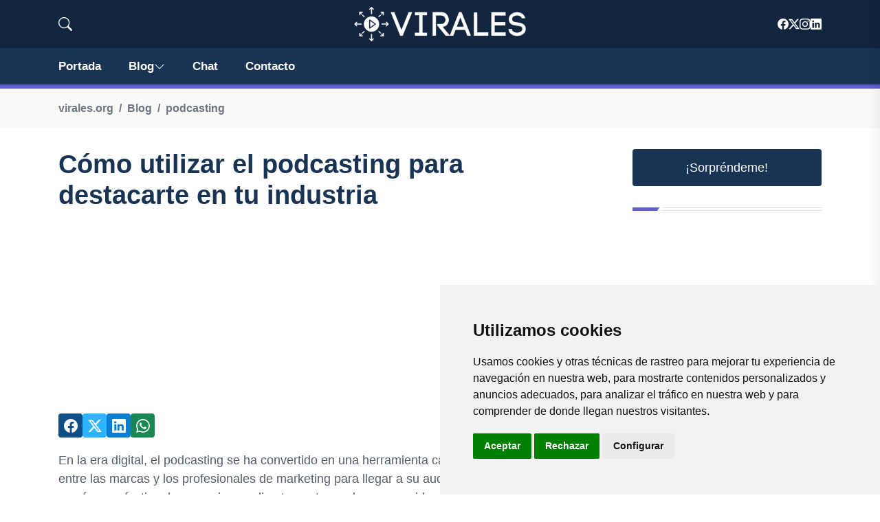

--- FILE ---
content_type: text/html; charset=utf-8
request_url: https://www.google.com/recaptcha/api2/aframe
body_size: 267
content:
<!DOCTYPE HTML><html><head><meta http-equiv="content-type" content="text/html; charset=UTF-8"></head><body><script nonce="rV9GlSm-EHs-iCCNXKOH3A">/** Anti-fraud and anti-abuse applications only. See google.com/recaptcha */ try{var clients={'sodar':'https://pagead2.googlesyndication.com/pagead/sodar?'};window.addEventListener("message",function(a){try{if(a.source===window.parent){var b=JSON.parse(a.data);var c=clients[b['id']];if(c){var d=document.createElement('img');d.src=c+b['params']+'&rc='+(localStorage.getItem("rc::a")?sessionStorage.getItem("rc::b"):"");window.document.body.appendChild(d);sessionStorage.setItem("rc::e",parseInt(sessionStorage.getItem("rc::e")||0)+1);localStorage.setItem("rc::h",'1768720248970');}}}catch(b){}});window.parent.postMessage("_grecaptcha_ready", "*");}catch(b){}</script></body></html>